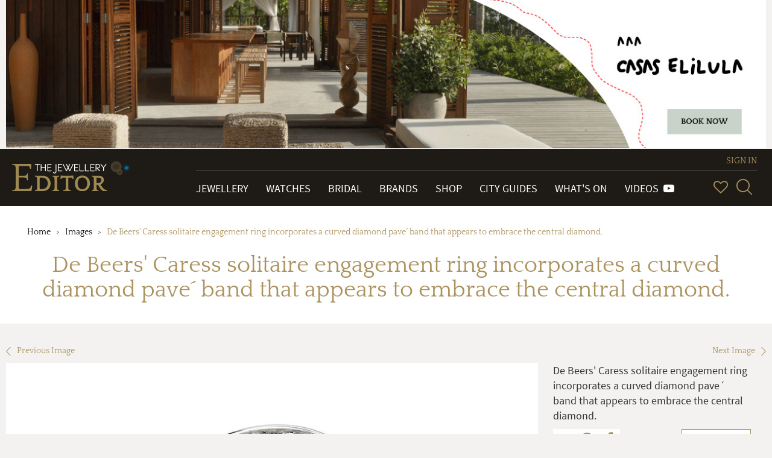

--- FILE ---
content_type: application/x-javascript
request_url: https://www.thejewelleryeditor.com/static/autocomplete_light/autocomplete.2d3ec9ac2198.js
body_size: 7519
content:
/*
Here is the list of the major difference with other autocomplete scripts:

- don't do anything but fire a signal when a choice is selected: it's
left as an exercise to the developer to implement whatever he wants when
that happens
- don't generate the autocomplete HTML, it should be generated by the server

Let's establish the vocabulary used in this script, so that we speak the
same language:

- The text input element is "input",
- The box that contains a list of choices is "box",
- Each result in the "autocomplete" is a "choice",
- With a capital A, "Autocomplete", is the class or an instance of the
class.

Here is a fantastic schema in ASCII art:

    +---------------------+ <----- Input
    | Your city name ? <---------- Placeholder
    +---------------------+
    | Paris, France       | <----- Autocomplete
    | Paris, TX, USA      |
    | Paris, TN, USA      |
    | Paris, KY, USA <------------ Choice
    | Paris, IL, USA      |
    +---------------------+

This script defines three signals:

- hilightChoice: when a choice is hilight, or that the user
navigates into a choice with the keyboard,
- dehilightChoice: when a choice was hilighed, and that the user
navigates into another choice with the keyboard or mouse,
- selectChoice: when the user clicks on a choice, or that he pressed
enter on a hilighted choice.

They all work the same, here's a trivial example:

  $('#your-autocomplete').bind(
      'selectChoice',
      function(e, choice, autocomplete) {
          alert('You selected: ' + choice.html());
      }
  );

Note that 'e' is the variable containing the event object.

Also, note that this script is composed of two main parts:

- The Autocomplete class that handles all interaction, defined as
`Autocomplete`,
- The jQuery plugin that manages Autocomplete instance, defined as
`$.fn.yourlabsAutocomplete`
*/

if (window.isOpera === undefined) {
    var isOpera = (navigator.userAgent.indexOf('Opera')>=0) && parseFloat(navigator.appVersion);
}

if (window.isIE === undefined) {
    var isIE = ((document.all) && (!isOpera)) && parseFloat(navigator.appVersion.split('MSIE ')[1].split(';')[0]);
}

if (window.findPosX === undefined) {
    window.findPosX = function(obj) {
        var curleft = 0;
        if (obj.offsetParent) {
            while (obj.offsetParent) {
                curleft += obj.offsetLeft - ((isOpera) ? 0 : obj.scrollLeft);
                obj = obj.offsetParent;
            }
            // IE offsetParent does not include the top-level
            if (isIE && obj.parentElement){
                curleft += obj.offsetLeft - obj.scrollLeft;
            }
        } else if (obj.x) {
            curleft += obj.x;
        }
        return curleft;
    }
}

if (window.findPosY === undefined) {
    window.findPosY = function(obj) {
        var curtop = 0;
        if (obj.offsetParent) {
            while (obj.offsetParent) {
                curtop += obj.offsetTop - ((isOpera) ? 0 : obj.scrollTop);
                obj = obj.offsetParent;
            }
            // IE offsetParent does not include the top-level
            if (isIE && obj.parentElement){
                curtop += obj.offsetTop - obj.scrollTop;
            }
        } else if (obj.y) {
            curtop += obj.y;
        }
        return curtop;
    }
}

// Our class will live in the yourlabs global namespace.
if (window.yourlabs === undefined) window.yourlabs = {};

// Fix #25: Prevent accidental inclusion of autocomplete_light/static.html
if (window.yourlabs.Autocomplete !== undefined)
    console.log('WARNING ! You are loading autocomplete.js **again**.');

yourlabs.getInternetExplorerVersion = function()
// Returns the version of Internet Explorer or a -1
// (indicating the use of another browser).
{
  var rv = -1; // Return value assumes failure.
  if (navigator.appName === 'Microsoft Internet Explorer')
  {
    var ua = navigator.userAgent;
    var re  = new RegExp('MSIE ([0-9]{1,}[.0-9]{0,})');
    if (re.exec(ua) !== null)
      rv = parseFloat( RegExp.$1 );
  }
  return rv;
};

$.fn.yourlabsRegistry = function(key, value) {
    var ie = yourlabs.getInternetExplorerVersion();

    if (ie === -1 || ie > 8) {
        // If not on IE8 and friends, that's all we need to do.
        return value === undefined ? this.data(key) : this.data(key, value);
    }

    if ($.fn.yourlabsRegistry.data === undefined) {
        $.fn.yourlabsRegistry.data = {};
    }

    if ($.fn.yourlabsRegistry.guid === undefined) {
        $.fn.yourlabsRegistry.guid = function() {
            return 'xxxxxxxx-xxxx-4xxx-yxxx-xxxxxxxxxxxx'.replace(
                /[xy]/g,
                function(c) {
                    var r = Math.random()*16|0, v = c === 'x' ? r : (r&0x3|0x8);
                    return v.toString(16);
                }
            );
        };
    }

    var attributeName = 'data-yourlabs-' + key + '-registry-id';
    var id = this.attr(attributeName);

    if (id === undefined) {
        id = $.fn.yourlabsRegistry.guid();
        this.attr(attributeName, id);
    }

    if (value !== undefined) {
        $.fn.yourlabsRegistry.data[id] = value;
    }

    return $.fn.yourlabsRegistry.data[id];
};

/*
The autocomplete class constructor:

- takes a takes a text input element as argument,
- sets attributes and methods for this instance.

The reason you want to learn about all this script is that you will then be
able to override any variable or function in it on a case-per-case basis.
However, overriding is the job of the jQuery plugin so the procedure is
described there.
*/
yourlabs.Autocomplete = function (input) {
    /*
    The text input element that should have an autocomplete.
    */
    this.input = input;

    // The value of the input. It is kept as an attribute for optimisation
    // purposes.
    this.value = null;

    /*
    It is possible to wait until a certain number of characters have been
    typed in the input before making a request to the server, to limit the
    number of requests.

    However, you may want the autocomplete to behave like a select. If you
    want that a simple click shows the autocomplete, set this to 0.
     */
    this.minimumCharacters = 2;

    /*
    In a perfect world, we would hide the autocomplete when the input looses
    focus (on blur). But in reality, if the user clicks on a choice, the
    input looses focus, and that would hide the autocomplete, *before* we
    can intercept the click on the choice.

    When the input looses focus, wait for this number of milliseconds before
    hiding the autocomplete.
     */
    this.hideAfter = 200;

    /*
    Normally the autocomplete box aligns with the left edge of the input. To
    align with the right edge of the input instead, change this variable.
     */
    this.alignRight = false;

    /*
    The server should have a URL that takes the input value, and responds
    with the list of choices as HTML. In most cases, an absolute URL is
    better.
     */
    this.url = false;

    /*
    Although this script will make sure that it doesn't have multiple ajax
    requests at the time, it also supports debouncing.

    Set a number of milliseconds here, it is the number of milliseconds that it
    will wait before querying the server. The higher it is, the less it will
    spam the server but the more the user will wait.
    */
    this.xhrWait = 200;

    /*
    As the server responds with plain HTML, we need a selector to find the
    choices that it contains.

    For example, if the URL returns an HTML body where every result is in a
    div of class "choice", then this should be set to '.choice'.
     */
    this.choiceSelector = '.choice';

    /*
    When the user hovers a choice, it is nice to hilight it, for
    example by changing it's background color. That's the job of CSS code.

    However, the CSS can not depend on the :hover because the user can
    hilight choices with the keyboard by pressing the up and down
    keys.

    To counter that problem, we specify a particular class that will be set
    on a choice when it's 'hilighted', and unset when it's
    'dehilighted'.
     */
    this.hilightClass = 'hilight';

    /*
    You can set this variable to true if you want the first choice
    to be hilighted by default.
    */
    this.autoHilightFirst = false;


    /*
    You can set this variable to false in order to allow opening of results
    in new tabs or windows
    */
    this.bindMouseDown = true;

    /*
    The value of the input is passed to the server via a GET variable. This
    is the name of the variable.
     */
    this.queryVariable = 'q';

    /*
    This dict will also be passed to the server as GET variables.

    If this autocomplete depends on another user defined value, then the
    other user defined value should be set in this dict.

    Consider a country select and a city autocomplete. The city autocomplete
    should only fetch city choices that are in the selected country. To
    achieve this, update the data with the value of the country select:

        $('select[name=country]').change(function() {
            $('city[name=country]').yourlabsAutocomplete().data = {
                country: $(this).val(),
            }
        });
     */
    this.data = {};

    /*
    To avoid several requests to be pending at the same time, the current
    request is aborted before a new one is sent. This attribute will hold the
    current XMLHttpRequest.
     */
    this.xhr = false;

    /*
    fetch() keeps a copy of the data sent to the server in this attribute. This
    avoids double fetching the same autocomplete.
     */
    this.lastData = {};

    // The autocomplete box HTML.
    this.box = $('<span class="yourlabs-autocomplete" ' +
        'data-input-id="' + this.input.attr('id') + '"></span>');

    /*
    We'll append the box to the container and calculate an absolute position
    every time the autocomplete is shown in the fixPosition method.

    By default, this traverses this.input's parents to find the nearest parent
    with an 'absolute' or 'fixed' position. This prevents scrolling issues. If
    we can't find a parent that would be correct to append to, default to
    <body>.
    */
    this.container = this.input.parents().filter(function() {
        var position = $(this).css('position');
        return position === 'absolute' || position === 'fixed';
    }).first();
    if (!this.container.length) this.container = $('body');
};

/*
Rather than directly setting up the autocomplete (DOM events etc ...) in
the constructor, setup is done in this method. This allows to:

- instanciate an Autocomplete,
- override attribute/methods of the instance,
- and *then* setup the instance.
 */
yourlabs.Autocomplete.prototype.initialize = function() {
    var ie = yourlabs.getInternetExplorerVersion();

    this.input
        .on('blur.autocomplete', $.proxy(this.inputBlur, this))
        .on('focus.autocomplete', $.proxy(this.inputClick, this))
        .on('keydown.autocomplete', $.proxy(this.inputKeyup, this));

    $(window).on('resize', $.proxy(function() {
        if (this.box.is(':visible')) this.fixPosition();
    }, this));

    // Currently, our positioning doesn't work well in Firefox. Since it's not
    // the first option on mobile phones and small devices, we'll hide the bug
    // until this is fixed.
    if (/Firefox/i.test(navigator.userAgent))
        $(window).on('scroll', $.proxy(this.hide, this));

    if (ie === -1 || ie > 9) {
        this.input.on('input.autocomplete', $.proxy(this.refresh, this));
    }
    else
    {
        var events = [
            'keyup.autocomplete',
            'keypress.autocomplete',
            'cut.autocomplete',
            'paste.autocomplete'
        ]

        this.input.on(events.join(' '), function($e) {
            $.proxy(this.inputKeyup, this);
        })
    }

    /*
    Bind mouse events to fire signals. Because the same signals will be
    sent if the user uses keyboard to work with the autocomplete.
     */
    this.box
        .on('mouseenter', this.choiceSelector, $.proxy(this.boxMouseenter, this))
        .on('mouseleave', this.choiceSelector, $.proxy(this.boxMouseleave, this));
    if(this.bindMouseDown){
        this.box
        .on('mousedown', this.choiceSelector, $.proxy(this.boxClick, this));
    }

    /*
    Initially - empty data queried
    */
    this.data[this.queryVariable] = '';
};

// Unbind callbacks on input.
yourlabs.Autocomplete.prototype.destroy = function(input) {
    input
        .unbind('blur.autocomplete')
        .unbind('focus.autocomplete')
        .unbind('input.autocomplete')
        .unbind('keydown.autocomplete')
        .unbind('keypress.autocomplete')
        .unbind('keyup.autocomplete')
};

yourlabs.Autocomplete.prototype.inputBlur = function(e) {
    window.setTimeout($.proxy(this.hide, this), this.hideAfter);
};

yourlabs.Autocomplete.prototype.inputClick = function(e) {
    if (this.value === null)
        this.value = this.getQuery();

    if (this.value.length >= this.minimumCharacters)
        this.show();
};

// When mouse enters the box:
yourlabs.Autocomplete.prototype.boxMouseenter = function(e) {
    // ... the first thing we want is to send the dehilight signal
    // for any hilighted choice ...
    var current = this.box.find('.' + this.hilightClass);

    this.input.trigger('dehilightChoice',
        [current, this]);

    // ... and then sent the hilight signal for the choice.
    this.input.trigger('hilightChoice',
        [$(e.currentTarget), this]);
};

// When mouse leaves the box:
yourlabs.Autocomplete.prototype.boxMouseleave = function(e) {
    // Send dehilightChoice when the mouse leaves a choice.
    this.input.trigger('dehilightChoice',
        [this.box.find('.' + this.hilightClass), this]);
};

// When mouse clicks in the box:
yourlabs.Autocomplete.prototype.boxClick = function(e) {
    var current = this.box.find('.' + this.hilightClass);

    this.input.trigger('selectChoice', [current, this]);
};

// Return the value to pass to this.queryVariable.
yourlabs.Autocomplete.prototype.getQuery = function() {
    // Return the input's value by default.
    return this.input.val();
};

yourlabs.Autocomplete.prototype.inputKeyup = function(e) {
    if (!this.input.is(':visible'))
        // Don't handle keypresses on hidden inputs (ie. with limited choices)
        return;

    switch(e.keyCode) {
        case 40: // down arrow
        case 38: // up arrow
        case 16: // shift
        case 17: // ctrl
        case 18: // alt
            this.move(e);
            break;

        case 9: // tab
        case 13: // enter
            if (!this.box.is(':visible')) return;

            var choice = this.box.find('.' + this.hilightClass);

            if (!choice.length) {
                // Don't get in the way, let the browser submit form or focus
                // on next element.
                return;
            }

            e.preventDefault();
            e.stopPropagation();

            this.input.trigger('selectChoice', [choice, this]);
            break;

        case 27: // escape
            if (!this.box.is(':visible')) return;
            this.hide();
            break;

        default:
            this.refresh();
    }
};

// This function is in charge of ensuring that a relevant autocomplete is
// shown.
yourlabs.Autocomplete.prototype.show = function(html) {
    // First recalculate the absolute position since the autocomplete may
    // have changed position.
    this.fixPosition();

    // Is autocomplete empty ?
    var empty = $.trim(this.box.find(this.choiceSelector)).length === 0;

    // If the inner container is empty or data has changed and there is no
    // current pending request, rely on fetch(), which should show the
    // autocomplete as soon as it's done fetching.
    if ((this.hasChanged() || empty) && !this.xhr) {
        this.fetch();
        return;
    }

    // And actually, fetch() will call show() with the response
    // body as argument.
    if (html !== undefined) {
        this.box.html(html);
        this.fixPosition();
    }

    // Don't display empty boxes.
    if (this.box.is(':empty')) {
        if (this.box.is(':visible')) {
            this.hide();
        }
        return;
    }

    var current = this.box.find('.' + this.hilightClass);
    var first = this.box.find(this.choiceSelector + ':first');
    if (first && !current.length && this.autoHilightFirst) {
        first.addClass(this.hilightClass);
    }

    // Show the inner and outer container only if necessary.
    if (!this.box.is(':visible')) {
        this.box.css('display', 'block');
        this.fixPosition();
    }
};

// This function is in charge of the opposite.
yourlabs.Autocomplete.prototype.hide = function() {
    this.box.hide();
};

// This function is in charge of hilighting the right result from keyboard
// navigation.
yourlabs.Autocomplete.prototype.move = function(e) {
    if (this.value === null)
        this.value = this.getQuery();

    // If the autocomplete should not be displayed then return.
    if (this.value.length < this.minimumCharacters) return true;

    // The current choice if any.
    var current = this.box.find('.' + this.hilightClass);

    // Prevent default browser behaviours on TAB and RETURN if a choice is
    // hilighted.
    if ($.inArray(e.keyCode, [9,13]) > -1 && current.length) {
        e.preventDefault();
    }

    // If not KEY_UP or KEY_DOWN, then return.
    // NOTE: with Webkit, both keyCode and charCode are set to 38/40 for &/(.
    //       charCode is 0 for arrow keys.
    //       Ref: http://stackoverflow.com/a/12046935/15690
    var way;
    if (e.keyCode === 38 && !e.charCode) way = 'up';
    else if (e.keyCode === 40 && !e.charCode) way = 'down';
    else return;

    // The first and last choices. If the user presses down on the last
    // choice, then the first one will be hilighted.
    var first = this.box.find(this.choiceSelector + ':first');
    var last = this.box.find(this.choiceSelector + ':last');

    // The choice that should be hilighted after the move.
    var target;

    // The autocomplete must be shown so that the user sees what choice
    // he is hilighting.
    this.show();

    // If a choice is currently hilighted:
    if (current.length) {
        if (way === 'up') {
            // The target choice becomes the first previous choice.
            target = current.prevAll(this.choiceSelector + ':first');

            // If none, then the last choice becomes the target.
            if (!target.length) target = last;
        } else {
            // The target choice becomes the first  next** choice.
            target = current.nextAll(this.choiceSelector + ':first');

            // If none, then the first choice becomes the target.
            if (!target.length) target = first;
        }

        // Trigger dehilightChoice on the currently hilighted choice.
        this.input.trigger('dehilightChoice',
            [current, this]);
    } else {
        target = way === 'up' ? last : first;
    }

    // Avoid moving the cursor in the input.
    e.preventDefault();

    // Trigger hilightChoice on the target choice.
    this.input.trigger('hilightChoice',
        [target, this]);
};

/*
Calculate and set the outer container's absolute positionning. We're copying
the system from Django admin's JS widgets like the date calendar, which means:

- the autocomplete box is an element appended to this.co,
- 
*/
yourlabs.Autocomplete.prototype.fixPosition = function() {
    var el = this.input.get(0);

    var zIndex = this.input.parents().filter(function() {
        return $(this).css('z-index') !== 'auto' && $(this).css('z-index') !== '0';
    }).first().css('z-index');

    var absolute_parent = this.input.parents().filter(function(){
      return $(this).css('position') === 'absolute';
    }).get(0);

    var top = (findPosY(el) + this.input.outerHeight()) + 'px';
    var left = findPosX(el) + 'px';

    if(absolute_parent !== undefined){
        var parentTop = findPosY(absolute_parent);
        var parentLeft = findPosX(absolute_parent);
        var inputBottom = findPosY(el) + this.input.outerHeight();
        var inputLeft = findPosX(el);
        top = (inputBottom - parentTop) + 'px';
        left = (inputLeft - parentLeft) + 'px';
    }

    if (this.alignRight) {
        left = (findPosX(el) + el.scrollLeft - (this.box.outerWidth() - this.input.outerWidth())) + 'px';
    }

    this.box.appendTo(this.container).css({
        position: 'absolute',
        minWidth: parseInt(this.input.outerWidth()),
        top: top,
        left: left,
        zIndex: zIndex
    });
};

// Proxy fetch(), with some sanity checks.
yourlabs.Autocomplete.prototype.refresh = function() {
    // Set the new current value.
    this.value = this.getQuery();

    // If the input doesn't contain enought characters then abort, else fetch.
    if (this.value.length < this.minimumCharacters)
      this.hide();
    else
      this.fetch();
};

// Return true if the data for this query has changed from last query.
yourlabs.Autocomplete.prototype.hasChanged = function() {
    for(var key in this.data) {
        if (!(key in this.lastData) || this.data[key] !== this.lastData[key]) {
            return true;
        }
    }
    return false;
};

// Manage requests to this.url.
yourlabs.Autocomplete.prototype.fetch = function() {
    // Add the current value to the data dict.
    this.data[this.queryVariable] = this.value;

    // Ensure that this request is different from the previous one
    if (!this.hasChanged()) {
        // Else show the same box again.
        this.show();
        return;
    }

    this.lastData = {};
    for(var key in this.data) {
        this.lastData[key] = this.data[key];
    }

    // Abort any unsent requests.
    if (this.xhr && this.xhr.readyState === 0) this.xhr.abort();

    // Abort any request that we planned to make.
    if (this.timeoutId) clearTimeout(this.timeoutId);

    // Make an asynchronous GET request to this.url in this.xhrWait ms
    this.timeoutId = setTimeout($.proxy(this.makeXhr, this), this.xhrWait);
};

// Wrapped ajax call to use with setTimeout in fetch().
yourlabs.Autocomplete.prototype.makeXhr = function() {
    this.input.addClass('xhr-pending');

    this.xhr = $.ajax(this.url, {
        type: 'GET',
        data: this.data,
        complete: $.proxy(this.fetchComplete, this)
    });
};

// Callback for the ajax response.
yourlabs.Autocomplete.prototype.fetchComplete = function(jqXHR, textStatus) {
    if (this.xhr === jqXHR) {
        // Current request finished.
        this.xhr = false;
    } else {
        // Ignore response from earlier request.
        return;
    }

    // Current request done, nothing else pending.
    this.input.removeClass('xhr-pending');

    if (textStatus === 'abort') return;
    this.show(jqXHR.responseText);
};

/*
The jQuery plugin that manages Autocomplete instances across the various
inputs. It is named 'yourlabsAutocomplete' rather than just 'autocomplete'
to live happily with other plugins that may define an autocomplete() jQuery
plugin.

It takes an array as argument, the array may contain any attribute or
function that should override the Autocomplete builtin. For example:

  $('input#your-autocomplete').yourlabsAutocomplete({
      url: '/some/url/',
      hide: function() {
          this.outerContainer
      },
  })

Also, it implements a simple identity map, which means that:

  // First call for an input instanciates the Autocomplete instance
  $('input#your-autocomplete').yourlabsAutocomplete({
      url: '/some/url/',
  });

  // Other calls return the previously created Autocomplete instance
  $('input#your-autocomplete').yourlabsAutocomplete().data = {
      newData: $('#foo').val(),
  }

To destroy an autocomplete, call yourlabsAutocomplete('destroy').
*/
$.fn.yourlabsAutocomplete = function(overrides) {
    if (this.length < 1) {
        // avoid crashing when called on a non existing element
        return;
    }

    overrides = overrides ? overrides : {};
    var autocomplete = this.yourlabsRegistry('autocomplete');

    if (overrides === 'destroy') {
        if (autocomplete) {
            autocomplete.destroy(this);
            this.removeData('autocomplete');
        }
        return;
    }

    // Disable the browser's autocomplete features on that input.
    this.attr('autocomplete', 'off');

    // If no Autocomplete instance is defined for this id, make one.
    if (autocomplete === undefined) {
        // Instanciate Autocomplete.
        autocomplete = new yourlabs.Autocomplete(this);

        // Extend the instance with data-autocomplete-* overrides
        for (var key in this.data()) {
            if (!key) continue;
            if (key.substr(0, 12) !== 'autocomplete' || key === 'autocomplete')
                continue;
            var newKey = key.replace('autocomplete', '');
            newKey = newKey.charAt(0).toLowerCase() + newKey.slice(1);
            autocomplete[newKey] = this.data(key);
        }

        // Extend the instance with overrides.
        autocomplete = $.extend(autocomplete, overrides);

        if (!autocomplete.url) {
            alert('Autocomplete needs a url !');
            return;
        }

        this.yourlabsRegistry('autocomplete', autocomplete);

        // All set, call initialize().
        autocomplete.initialize();
    }

    // Return the Autocomplete instance for this id from the registry.
    return autocomplete;
};

// Binding some default behaviors.
$(document).ready(function() {
    function removeHilightClass(e, choice, autocomplete) {
        choice.removeClass(autocomplete.hilightClass);
    }
    $(document).bind('hilightChoice', function(e, choice, autocomplete) {
        choice.addClass(autocomplete.hilightClass);
    });
    $(document).bind('dehilightChoice', removeHilightClass);
    $(document).bind('selectChoice', removeHilightClass);
    $(document).bind('selectChoice', function(e, choice, autocomplete) {
        autocomplete.hide();
    });
});


--- FILE ---
content_type: application/x-javascript
request_url: https://www.thejewelleryeditor.com/static/autocomplete_light/remote.3daf95693cd4.js
body_size: 261
content:
if (window.yourlabs === undefined) window.yourlabs = {};

yourlabs.RemoteAutocompleteWidget = {
    /*
    The default deck getValue() implementation just returns the PK from the
    choice HTML. RemoteAutocompleteWidget.getValue's implementation checks for
    a url too. If a url is found, it will post to that url and expect the pk to
    be in the response.

    This is how autocomplete-light supports proposing values that are not there
    in the database until user selection.
    */
    getValue: function(choice) {
        var value = choice.data('value');

        if (typeof(value) === 'string' && isNaN(value) && value.match(/^https?:/)) {
            $.ajax(this.autocompleteOptions.url, {
                async: false,
                type: 'post',
                data: {
                    'value': value
                },
                success: function(text, jqXHR, textStatus) {
                    value = text;
                }
            });

            choice.data('value', value);
        }

        return value;
    }
}

$(document).bind('yourlabsWidgetReady', function() {
    // Instanciate decks with RemoteAutocompleteWidget as override for all widgets with
    // autocomplete 'remote'.
    $('body').on('initialize', '.autocomplete-light-widget[data-bootstrap=rest_model]', function() {
        $(this).yourlabsWidget(yourlabs.RemoteAutocompleteWidget);
    });
});
